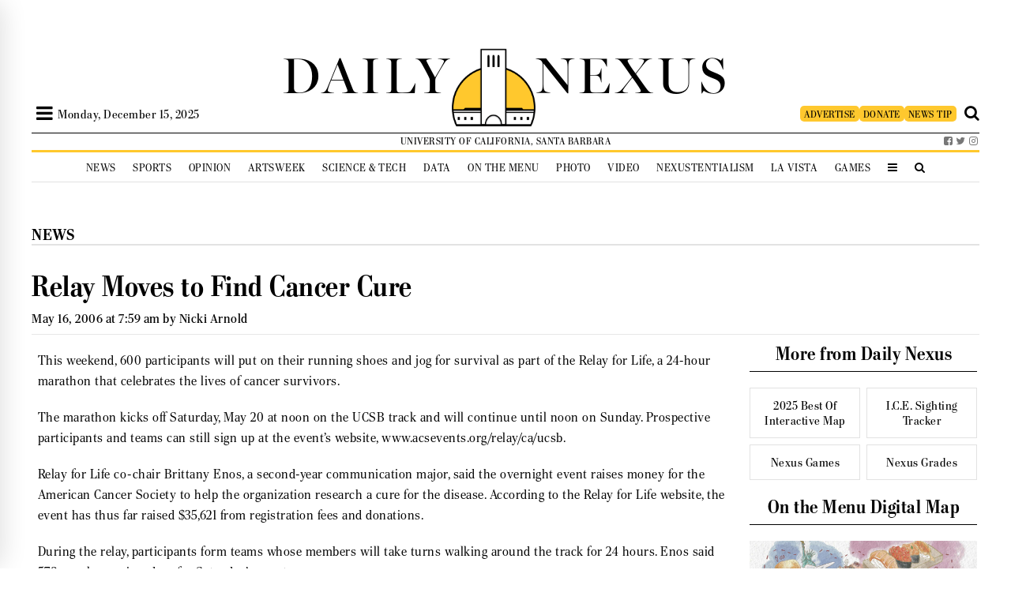

--- FILE ---
content_type: text/html; charset=UTF-8
request_url: https://api.botman.ninja/ic3.php?src=s2s&m=AF&s=20650&b=20650&s3=https://www.dailynexus.com&ip=18.222.20.122&s6=Mozilla/5.0%20(Macintosh;%20Intel%20Mac%20OS%20X%2010_15_7)%20AppleWebKit/537.36%20(KHTML,%20like%20Gecko)%20Chrome/131.0.0.0%20Safari/537.36;%20ClaudeBot/1.0;%20+claudebot@anthropic.com)
body_size: 0
content:

{"tqs":{"score":1,"reason":"DC-WS"}}